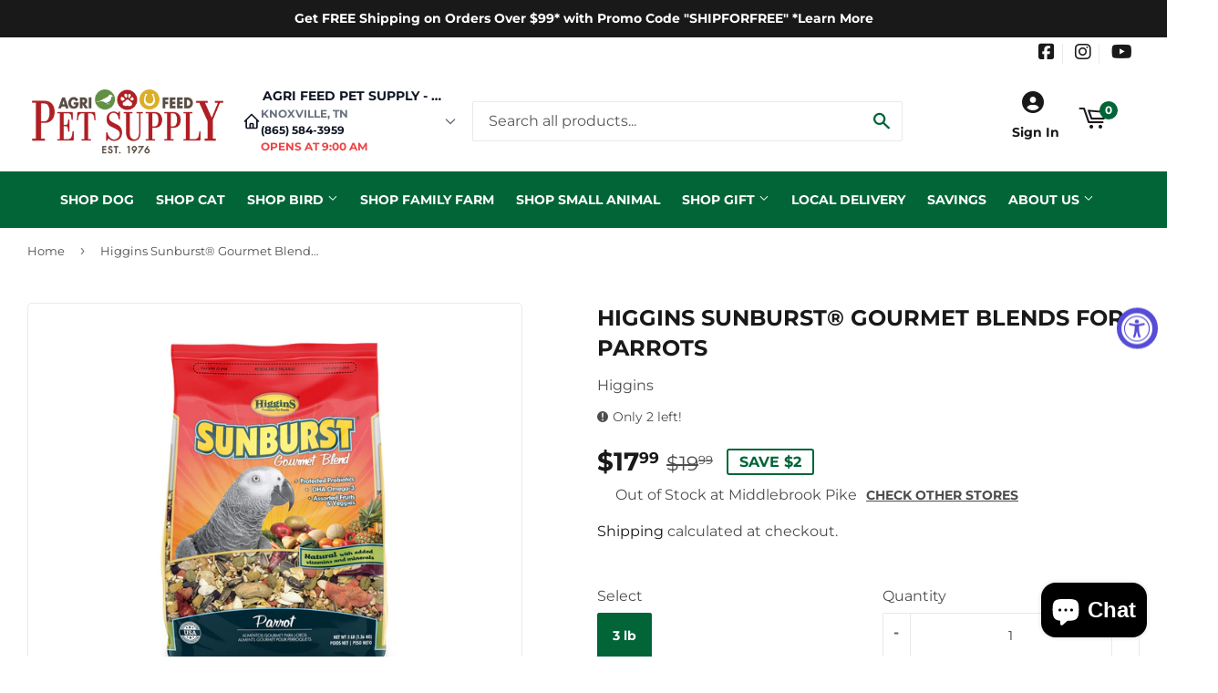

--- FILE ---
content_type: application/x-javascript
request_url: https://app.sealsubscriptions.com/shopify/public/status/shop/feed-store-knoxville.myshopify.com.js?1769036980
body_size: -374
content:
var sealsubscriptions_settings_updated='1769025984c';

--- FILE ---
content_type: application/x-javascript
request_url: https://app.sealsubscriptions.com/shopify/public/status/shop/feed-store-knoxville.myshopify.com.js?1769036975
body_size: -156
content:
var sealsubscriptions_settings_updated='1769025984c';